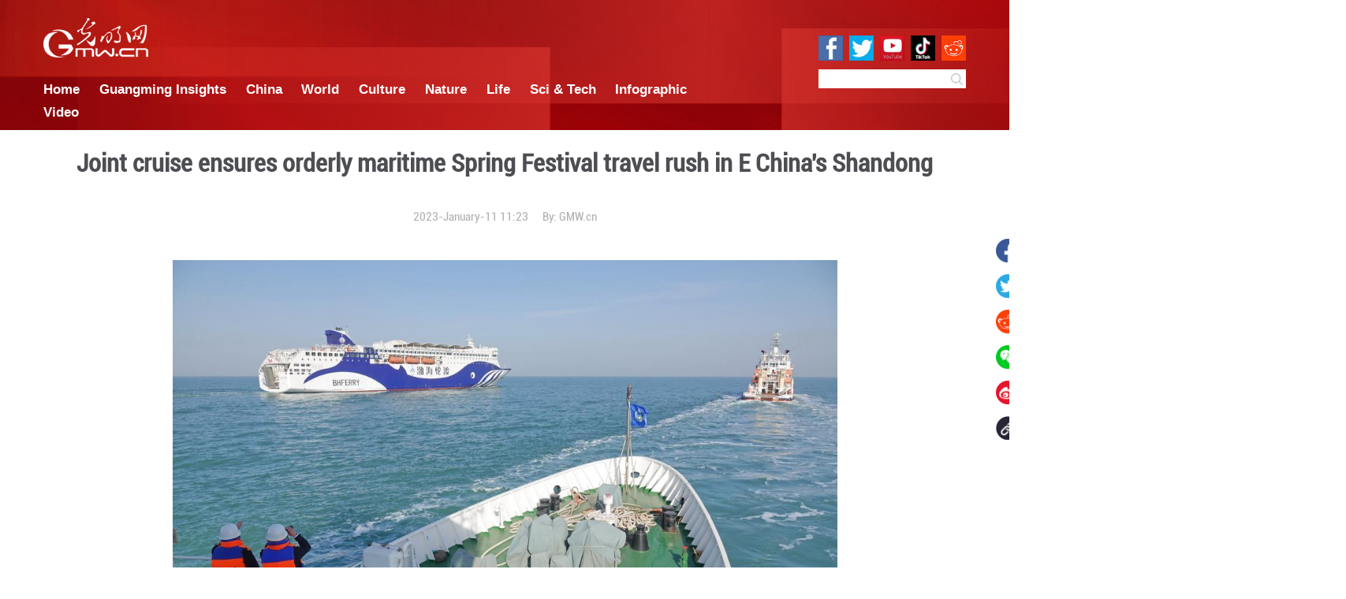

--- FILE ---
content_type: text/html
request_url: https://en.gmw.cn/2023-01/11/content_36294082.htm
body_size: 5831
content:
<!DOCTYPE html>
<html>
<head>
<!-- tplID:51990 nodeID: -->
<meta charset="UTF-8" />
<meta http-equiv="Cache-Control"content="max-age=0"/>
<meta http-equiv="pragma" content="no-cache" />
<meta http-equiv="Expires" content="0" />
<meta http-equiv="X-UA-Compatible" content="IE=edge,chrome=1" />
<meta name="viewport" content="width=device-width, initial-scale=1.0, minimum-scale=1.0, maximum-scale=1.0, user-scalable=no" />
<meta name="maker" content="设计: zlj|制作: xss"/>
<meta name="description" content="Joint cruise ensures orderly maritime Spring Festival travel rush in E China's Shandong
Maritime law enforcement officers on board the "H">
<meta name="keywords" content="Spring Festival travel rush">
<META name="catalogs" content="32066">
<META name="contentid" content="36294082">
<META name="publishdate" content="2023-01-11">
<META name="author" content="ZAD">
<META name="editor" content=""><!-- twitter分享 -->
<meta name="twitter:title" content="Joint cruise ensures orderly maritime Spring Festival travel rush in E China's Shandong"/>
<meta name="twitter:description" content="Joint cruise ensures orderly maritime Spring Festival travel rush in E China's Shandong
Maritime law enforcement officers on board the "H"/>
<meta name="twitter:card" content="summary_large_image"/>
<meta name="twitter:site" content="@Guangming Online">
<meta name="twitter:creator" content="@GuangmingOnline" />
<meta name="twitter:image" content="https://img.gmw.cn/logo/gmw_logo_280x150.jpg" />
<meta name="twitter:image:src" content="https://img.gmw.cn/logo/gmw_logo_280x150.jpg" />

<!-- facebook分享 -->
<meta property="fb:app_id" content="566708531161136" />
<meta property="og:title" content="Joint cruise ensures orderly maritime Spring Festival travel rush in E China's Shandong"/>
<meta property="og:recommend" content="0" />
<meta property="og:url" content="https://en.gmw.cn/" />
<meta property="og:image" content="https://img.gmw.cn/logo/gmw_logo_280x150.jpg"/>
<meta property="og:type" content="website"/>
<meta property="og:rich_attachment" content="true" />
<meta property="og:description" content="Joint cruise ensures orderly maritime Spring Festival travel rush in E China's Shandong
Maritime law enforcement officers on board the "H"/>
<link rel="stylesheet" href="https://img.gmw.cn/css/animate.min.css" />
<link rel="stylesheet" href="https://img.gmw.cn/images/51990.files/css/style.css?v=1.11" />
<script atremote src="//img.gmw.cn/js/jquery.js"></script>
<script atremote src="//img.gmw.cn/js/require.js"></script>
<script atremote src="//img.gmw.cn/js/require/config.js?_=20181010"></script>
<!--<script src="https://img.gmw.cn/images/51990.files/js/main.js?v=1.1"></script>-->
<script src="//img.gmw.cn/js/require/conMediaMainEn.js?v=1" atremote></script>
<title>
Joint cruise ensures orderly maritime Spring Festival travel rush in E China's Shandong
_Guangming Online</title>
</head>
<body class="g-mobile">
	<!--头部 开始-->
	<meta charset="UTF-8" />
<style type="text/css">
	/* header */
	.g_header{ width: 100%; min-width: 1560px; height:220px; margin-bottom:20px; background: url("https://img.gmw.cn/images/51909.files/img/bg_header.jpg") center #900c08;}
	.m_header{ width: 1560px; margin: 0 auto; overflow: hidden; padding-top:30px;}
	.m_header_l{ width:1200px; float: left;}
	.m_header_r{ width: 300px; padding-top: 30px; float: right;}
	.header_logo{ margin-bottom:30px;}
	.m_header .nav{ color: #fff; font-size:2em; font-family: 'headerFooterLink_aparajb'; font-weight: bold;}
	.m_header .nav a{ color: #fff; padding-right:1.5em; }
	.m_header .m_socialMediaLogo{ padding-bottom: 15px; overflow: hidden;}
	.m_header .m_socialMediaLogo img{ float: right; margin-left: 10px;}
	.m_header .search{ float: right;}
	.m_header .searchInput{width:218px; height:32px; border:0;float:left; font-size:1.4em;}
	.m_header .searchBtn{width:32px; height:32px; float:left; background:url("https://img.gmw.cn/images/51909.files/img/btn_search.png") center no-repeat #fff; border:none; cursor: pointer;}
	
	/* footer */
	.g_footer{ width: 100%; background: #900c08; text-align: center; color: #fff; padding: 20px 0;}
	.g_footer a{ color: #fff;}
	.m_footer hr{ max-width:1560px; margin:10px auto; border:none; border-bottom: 1px solid #a63d39;}
	.g_footer .m_footer p{font-family: 'headerFooterLink_aparajb';}
	@media only screen and (max-width: 768px) {	
		.g_header{ min-width: auto; height: auto; width:100%; padding:0; background-image:none ;} 
		.m_header{ width: 90%; padding: 20px 5%;}
		.m_header_l,.m_header_r{ width: 100%; float: none; overflow: hidden;}
		.header_logo{ margin: 0 auto 10px; height:40px}
		.m_header .nav a{ display:block; min-width: 20%; float: left; margin: 0; padding: 0; padding-right:4%}
		.m_header .search{ width: 480px; margin:0px auto; float: none;}
		.m_header .searchInput{ width: 420px;}
		.m_socialMediaLogo{ display: none;}
		.g_footer p{ font-size: 1.4em;}
	}
</style>
<script>if("micromessenger"==window.navigator.userAgent.toLowerCase().match(/MicroMessenger/i)&&"share.gmw.cn"!=window.location.hostname){var domainName=window.location.hostname.split(".")[0];"difang"==domainName?domainName="local":"it"==domainName?domainName="IT":"pic"==domainName?domainName="newpic":"whcy"==domainName&&(domainName="zgwhcy"),window.location.href=window.location.protocol+"//share.gmw.cn/"+domainName+window.location.pathname}
</script>
<!-- 英文新版文章页头部导航 ssi -->
<div class="g_header">
	<div class="m_header">
	<div class="m_header_l">
		<img src="//img.gmw.cn/images/51909.files/img/logo_gmw_bak.png" atremote alt="GMW.CN" class="header_logo">
		<div class="nav">
			<a href="https://en.gmw.cn">Home</a>
			<a href="//en.gmw.cn/node_140149.htm" target="_blank" atremote>Guangming Insights</a>
			<a href="//en.gmw.cn/node_23668.htm" target="_blank" atremote>China</a>
			<a href="//en.gmw.cn/node_32068.htm" target="_blank" atremote>World</a>
			<a href="//en.gmw.cn/node_23654.htm" target="_blank" atremote>Culture</a>
			<a href="//en.gmw.cn/node_60876.htm" target="_blank" atremote>Nature</a>
			<a href="//en.gmw.cn/node_32066.htm" target="_blank" atremote>Life</a>
			<a href="//en.gmw.cn/node_60874.htm" target="_blank" atremote>Sci &amp; Tech</a>
			<a href="//en.gmw.cn/node_140148.htm" target="_blank" atremote>Infographic</a>
			<a href="//en.gmw.cn/node_86648.htm" target="_blank" atremote>Video</a>
		</div>
	</div>
	<div class="m_header_r">
		<div class="m_socialMediaLogo">
			<img src="//img.gmw.cn/images/51909.files/img/logos/005.jpg" atremote>
			<img src="//img.gmw.cn/images/51909.files/img/logos/004.jpg" atremote>
			<a href="https://www.youtube.com/channel/UCs4E_aYEkdtFlWYiQUn9Log" target="_blank"><img atremote src="//img.gmw.cn/images/51909.files/img/logos/003.jpg" border="0"></a>
			<a href="https://twitter.com/Guangming_Daily" target="_blank"><img atremote src="//img.gmw.cn/images/51909.files/img/logos/002.jpg" border="0"></a>
			<a href="https://www.facebook.com/guangmingdailyChina/" target="_blank"><img atremote src="//img.gmw.cn/images/51909.files/img/logos/001.jpg" border="0"></a>
		</div>
		<div class="search">
				<input type="text" name="k" class="searchInput" id="search_kw" border="0" value=""> 
				<button class="searchBtn search_btn" type="button"></button>
		</div>
	</div>
	
	
	</div>

</div>
<script>
			
	//搜索开始		
	var pageNum = pageNum || 1;
	var ltime = '-';
	var btime = '';
	var etime = '';
	var t = false;
	var fmatch = false;
	var editorname = '';
	var siteflag = '3';
	var sitestr = 'en.gmw.cn';
	function searchFunc(){
		var word = $('#search_kw').val();
		//高级搜索限制站点M站值为2
		if(word == ''){
			window.location.href = encodeURI('https://zhonghua.gmw.cn/');
		}else{
			window.location.href = 'https://zhonghua.gmw.cn/search_adv_result.htm?q=' + encodeURIComponent(word) + '&c=n' + '&adv=' + true + '&cp=' + pageNum + '&limitTime=' + ltime + '&beginTime=' + btime + '&endTime=' + etime + '&tt=' + t + '&fm=' + fmatch + '&editor=' + editorname + "&siteflag=" + siteflag + "&sitestr=" + sitestr;
		}
	}
	$('.search_btn').on('click',function(){
		searchFunc();
	});
	$("#search_kw").on("keypress",function(){
		if(event.keyCode == "13"){
			searchFunc();
		}		
	});
	//搜索结束
	
</script>
	<!--头部 结束-->
	<!--微信分享图片 开始-->
	<div style="display: none;"><img id="winxinShareImg" src="" /></div>
	<!--微信分享图片 结束-->
    <div class="g-main">
		<!--正文标题 开始-->
		<div class="m-title-box">
	        <h1 class="u-title">
	            Joint cruise ensures orderly maritime Spring Festival travel rush in E China's Shandong
	        </h1>
	        <div class="m-con-info">
	            <!--稿件信息 strat-->
	            <div class="m_tips">
	              2023-January-11 11:23
	              <span class="m-con-source">By:
	              <a href="../../" target="_blank">GMW.cn</a>
	              </span>	            </div>
				  
				  <!--share mobile start-->
		<div class="m_sharesWrap m_mobileShare">
			<div class="share share-banner" id="share"> 
				<span>Share:</span>
				<a class="m-share1" id="faceBook_btn" title="Facebook" target="_blank" href="javascript:void(0);"><i><img src="https://img.gmw.cn/images/51990.files/images/001.png?v=1" /></i>				</a>
				<!--<a class="m-share1 addthis_button_twitter at300b" href="https://www.facebook.com/guangmingdailyChina/" target="_blank"><i><img src="images/001.png" /></i></a>-->
				<a class="m-share2 twitter" id="tw-btn" href="javascript:void(0);" target="_blank" title="Twitter"><i><img src="https://img.gmw.cn/images/51990.files/images/002.png" /></i></a>
				<a class="m-share3 addthis_button_reddit at300b" href="#" target="_blank" title="Reddit"><i><img src="https://img.gmw.cn/images/51990.files/images/003.png" /></i></a>
				<a class="share-wechat">
					<i><img src="https://img.gmw.cn/images/51990.files/images/004.png?v=1" /></i>
            		<div class="bg-code"></div>
            		<div class="qrcode"></div>
            		<span class="close-btn">X</span>
			  </a> 
				<a class="m-share4 addthis_button_sinaweibo at300b" href="#" target="_blank" title="Reddit"><i><img src="https://img.gmw.cn/images/51990.files/images/006.png" /></i></a>
				<input type="text" name="pageUrl" id="pageUrl" value="pageUrl">
				<a class="m_copyBtn m-share5"><i><img src="https://img.gmw.cn/images/51990.files/images/005.png" /></i></a>
		  </div>
		</div>
		<!--share mobile end-->
	            
	        </div>
	    </div>
		<!--正文标题 结束-->
		
		<!--正文 开始-->
		<div class="m-conWrap con-text" id="articleBox cmsMainContent">
			<div class="article_inbox">
				<div class="m-player_box" id="video">
					<div id="a1"></div>
				</div>
				<div id="MultiAttachPh">
					  </div>
				<div class="m-mainText" id="articleBox">
					<div class="u-mainText">
						<!--enpproperty <articleid>36294082</articleid><date>2023-01-11 11:23:19.0</date><author></author><title>Joint cruise ensures orderly maritime Spring Festival travel rush in E China's Shandong</title><keyword>Spring Festival,travel rush</keyword><subtitle></subtitle><introtitle></introtitle><siteid>2</siteid><nodeid>32066</nodeid><nodename>Life</nodename><nodesearchname></nodesearchname>/enpproperty--><!--enpcontent--><!--enpcontent--><p align="center"><img id="70907361" align="center" src="https://img.gmw.cn/images/attachement/jpg/site2/20230111/f44d3075896325286f321f.jpg" title="Joint cruise ensures orderly maritime Spring Festival travel rush in E China's Shandong" alt="Joint cruise ensures orderly maritime Spring Festival travel rush in E China's Shandong"/></p>
<p style="TEXT-ALIGN: left" align="left"><span><span>Maritime law enforcement officers on board the "Haixun 0522" patrol maritime passenger ships in the waters off Yantai, east China's Shandong pPovince, Jan 7, 2023. On the first day of the Spring Festival travel rush, four ships, one rescue helicopter and two unmanned aerial vehicles jointly carry out a all-round cruise in the Bohai Strait, inspecting the navigation environment and keeping ship traffic order to ensure a safe and orderly maritime Spring Festival travel rush. <em>(Tang Ke/Guangming Picture)</em></span></span></p>
<p align="center"><img id="70907359" align="center" src="https://img.gmw.cn/images/attachement/jpg/site2/20230111/f44d3075896325286f311e.jpg" title="Joint cruise ensures orderly maritime Spring Festival travel rush in E China's Shandong" alt="Joint cruise ensures orderly maritime Spring Festival travel rush in E China's Shandong"/></p>
<p style="TEXT-ALIGN: left" align="left"><span><span><span>A ship taking part in the joint cruise escorts a passenger ship from Yantai to Dalian in the waters off Yantai, east China's Shandong Province, Jan 7, 2023.</span> On the first day of the Spring Festival travel rush, four ships, one rescue helicopter and two unmanned aerial vehicles jointly carry out a all-round cruise in the Bohai Strait, inspecting the navigation environment and keeping ship traffic order to ensure a safe and orderly maritime Spring Festival travel rush. <em>(Tang Ke/Guangming Picture)</em></span></span></p><!--/enpcontent--><!--/enpcontent-->
						<div class="m_editor">Editor:
						  ZAD
						</div>
					</div>
				</div>
			</div>
		</div>
		<!--正文 结束-->
			
		<!--share start-->
		<div class="m_sharesWrap m_pc">
			<div class="share share-banner" id="share"> 
				<a class="m-share1" id="faceBook_btn" title="Facebook" target="_blank" href="javascript:void(0);"><i><img src="https://img.gmw.cn/images/51990.files/images/001.png?v=1" /></i>				</a>
				<!--<a class="m-share1 addthis_button_twitter at300b" href="https://www.facebook.com/guangmingdailyChina/" target="_blank"><i><img src="images/001.png" /></i></a>-->
				<a class="m-share2 twitter" id="tw-btn" href="javascript:void(0);" target="_blank" title="Twitter"><i><img src="https://img.gmw.cn/images/51990.files/images/002.png" /></i></a>
				<a class="m-share3 addthis_button_reddit at300b" href="#" target="_blank" title="Reddit"><i><img src="https://img.gmw.cn/images/51990.files/images/003.png" /></i></a>
				<a class="share-wechat">
					<i><img src="https://img.gmw.cn/images/51990.files/images/004.png?v=1" /></i>
            		<div class="bg-code"></div>
            		<div class="qrcode"></div>
            		<span class="close-btn">X</span>
			  </a> 
				<a class="m-share4 addthis_button_sinaweibo at300b" href="#" target="_blank" title="Reddit"><i><img src="https://img.gmw.cn/images/51990.files/images/006.png" /></i></a>
				<input type="text" name="pageUrl" id="pageUrl" value="pageUrl">
				<a class="m_copyBtn m-share5"><i><img src="https://img.gmw.cn/images/51990.files/images/005.png" /></i></a>
		  </div>
		</div>
		<!--share end-->
	</div>
	
	<!--more from guangming online start-->
	<!-- tplID:51989 nodeID:20754 -->
<meta charset="UTF-8" />
<style type="text/css">
.m_morePart {width: 1560px; margin: 0 auto 100px auto;}  
.m_morePart .m_title { color: #4E4F50; font-size: 3.6em; font-weight: bold; margin-bottom: 50px; }  
.m_morePart .m_ulList { zoom: 1; }  
.m_morePart .m_ulList:after { content: ""; display: block; clear: both; }  
.m_morePart .m_ulList li { float: left; width: 295px; margin-left: 21px; }  
.m_morePart .m_ulList li img { display: block; width: 295px; height: 170px; }  
.m_morePart .m_ulList li p { font-size: 18px; line-height: 36px; margin-top: 15px; margin-bottom: 15px; }
.m_morePart .m_ulList li p a{color:#4d4e52;}  
.m_morePart .m_ulList li:first-child { margin-left: 0; }
@media only screen and (max-width: 768px) { 
	.g-mobile .m_morePart { width: 96%; margin-left: auto; margin-right: auto; } 
	.g-mobile .m_morePart .m_title { font-size: 24px; } 
	.g-mobile .m_morePart .m_ulList li { float: none; margin-left: auto; margin-right: auto; } 
	.g-mobile .m_morePart .m_ulList li:first-child { margin-left: auto; margin-right: auto; } 
}
</style>
<!--more from guangming online start-->
<div class="m_morePart">
	<div class="m_title">More from Guangming Online</div>
	<ul class="m_ulList">	<li>		<a href="https://en.gmw.cn/2026-01/30/content_38569335.htm" atremote target="_blank"><img src="https://img.gmw.cn/images/attachement/png/site2/20260130/94c69122e38f2ae64e7537.png" atremote border="0"></a>		<p><a atremote href="https://en.gmw.cn/2026-01/30/content_38569335.htm" target="_blank">Exhibition themed on Chinese zodiac Year of the Horse to open in Beijing</a></p>	</li><li>		<a href="https://en.gmw.cn/2026-01/30/content_38569261.htm" atremote target="_blank"><img src="https://img.gmw.cn/images/attachement/png/site2/20260130/94c69122e38f2ae64d5404.png" atremote border="0"></a>		<p><a atremote href="https://en.gmw.cn/2026-01/30/content_38569261.htm" target="_blank">Sunset view on Huaniao island in Zhoushan City of E China's Zhejiang</a></p>	</li><li>		<a href="https://en.gmw.cn/2026-01/29/content_38567280.htm" atremote target="_blank"><img src="https://img.gmw.cn/images/attachement/png/site2/20260129/88aedd1ce4d52ae5362620.png" atremote border="0"></a>		<p><a atremote href="https://en.gmw.cn/2026-01/29/content_38567280.htm" target="_blank">Jade artifacts on display at Lingjiatan Site Museum in China's Anhui</a></p>	</li><li>		<a href="https://en.gmw.cn/2026-01/29/content_38566435.htm" atremote target="_blank"><img src="https://img.gmw.cn/images/attachement/png/site2/20260129/94c69122e38f2ae5003e57.png" atremote border="0"></a>		<p><a atremote href="https://en.gmw.cn/2026-01/29/content_38566435.htm" target="_blank">Starry sky, aurora observed in NE China's Heilongjiang</a></p>	</li><li>		<a href="https://en.gmw.cn/2026-01/29/content_38566481.htm" atremote target="_blank"><img src="https://img.gmw.cn/images/attachement/png/site2/20260129/94c69122e38f2ae4ff701d.png" atremote border="0"></a>		<p><a atremote href="https://en.gmw.cn/2026-01/29/content_38566481.htm" target="_blank">Plant-dyed ice sculptures bring color to Harbin Ice and Snow World</a></p>	</li></ul>
</div>
<!--more from guangming online end-->	
	<!--more from guangming online end-->
	
	<!--免责声明 开始-->
	<div class="m_disclaimerWrap">
	  <div class="m_disclaimer"></div>
	  <h2>Disclaimer</h2>
		  <div class="m_con">The views and opinions expressed in this article are those of the author's, GMW.cn makes no representations as to accuracy, suitability, or validity of any information on this site and will not be liable for any errors, omissions, or delays in this information.</div>
</div><!--免责声明 结束-->
	
	<div class="g-wxTips">
		<div class="m-wxtop-tip">
			<div class="m-con">
				<p class="m-tipText">
					点击右上角<img atremote src="//img.gmw.cn/pic/mgmw/iconshare.png" class="u-qq">微信好友
				</p>
				<p class="m-tipText">
					<img atremote src="//img.gmw.cn/pic/mgmw/pengyouquan.png" class="u-qq">朋友圈
				</p>
				<p class="m-tipShare"><img atremote="" src="//img.gmw.cn/pic/mgmw/layershare.png" class="u-share"></p>
			</div>
		</div>
		<div class="m-wxdown-tip">
			<div class="m-con">
				<!--<p class="m-tipText">点击浏览器下方“<img atremote="" src="//img.gmw.cn/pic/mgmw/lineshare.png">”分享微信好友Safari浏览器请点击“<img atremote="" src="//img.gmw.cn/pic/mgmw/share.png">”按钮</p>-->
				<p class="m-tipText">请使用浏览器分享功能进行分享</p>
				<p class="m-tip"><img atremote="" src="//img.gmw.cn/pic/mgmw/arrow.png"></p>
			</div>
		</div>
	</div>
	
    <!--尾部 开始-->
	<!-- 英文新版文章页通用尾部 ssi -->
<meta charset="UTF-8" />
<div class="g_footer">
	<div class="m_footer">
		<p><a href="//en.gmw.cn/2019-12/09/content_33386983.htm" atremote="" target="_blank">About Us</a>　　<a href="//en.gmw.cn/2019-12/09/content_33387033.htm" atremote="" target="_blank">Contact Us　</a>  </p>
		<hr>
		<p>Copyright by Guangming Daily. All rights reserved.</p>
	</div>

</div>
<!-- GMW Statistics -------------------BEGIN-------- -->
<script>document.write(unescape("%3Cscript type='text/javascript' src='//channel-analysis-js.gmw.cn/md.js?" + Math.random() + "'%3E%3C/script%3E"));</script>
<!-- GMW Statistics -------------------END -------- -->
<!-- Google tag (gtag.js) 谷歌 统计2023 -->
<script async src="https://www.googletagmanager.com/gtag/js?id=G-1NBSV0RRQR"></script>
<script>
  window.dataLayer = window.dataLayer || [];
  function gtag(){dataLayer.push(arguments);}
  gtag('js', new Date());

  gtag('config', 'G-1NBSV0RRQR');
</script>


	<!--尾部 结束-->
	
	<div class="m_shareImg" style="display:none;">
	  
	</div>
	
	<script type="text/javascript">var addthis_config = {"data_track_addressbar":false};</script>
	<script type="text/javascript" src="https://img.gmw.cn/images/51990.files/js/addthis_widget.js"></script>
</body>
</html>



  
  